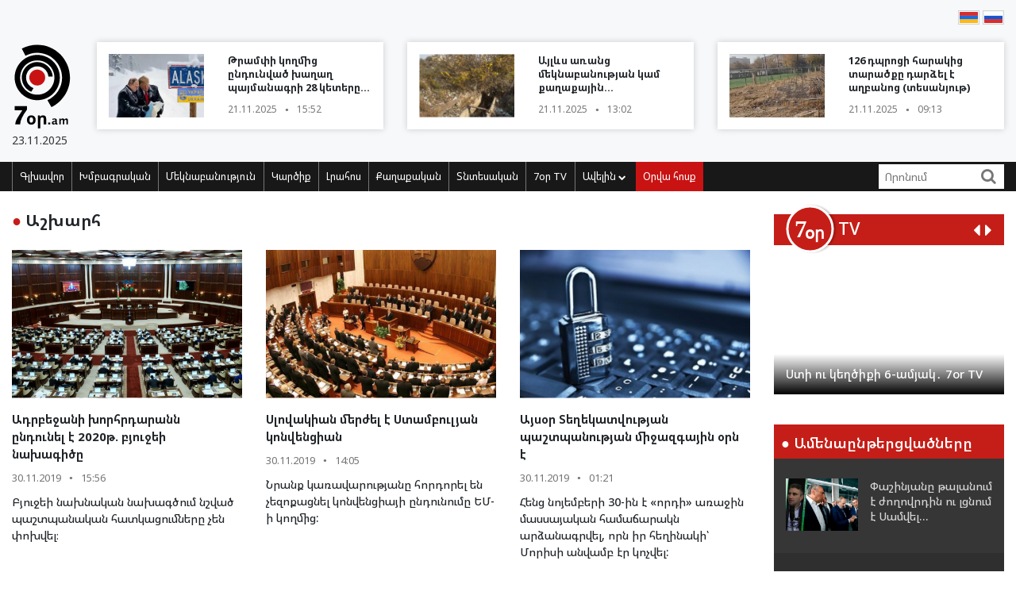

--- FILE ---
content_type: text/html; charset=UTF-8
request_url: https://www.7or.am/am/news/category/9/taracashrjan/page/838
body_size: 13131
content:
<!DOCTYPE html>
<!--[if lt IE 7]>
<html class="no-js lt-ie9 lt-ie8 lt-ie7"> <![endif]-->
<!--[if IE 7]>
<html class="no-js lt-ie9 lt-ie8"> <![endif]-->
<!--[if IE 8]>
<html class="no-js lt-ie9"> <![endif]-->
<!--[if gt IE 8]><!-->
<html class="no-js">
<!--<![endif]-->

<head>
    <meta charset="utf-8" />
    <meta http-equiv="X-UA-Compatible" content="IE=edge,chrome=1" />
    <title>Աշխարհ - Լուրեր Հայաստանից</title>

    
    <meta property="og:title" content="Աշխարհ" />
                                        
    

    <meta property="og:site_name" content="www.7or.am" />
    <meta property="fb:admins" content="1642310508" />
    <meta property="fb:app_id" content="359645270729720"/>
    <meta name="viewport" content="width=device-width, initial-scale=1.0, maximum-scale=1.0, minimum-scale=1.0, user-scalable=no" />
    <link async rel="stylesheet" type="text/css" href="/css/font-awesome.css" />
    <link rel="apple-touch-icon" sizes="57x57" href="/img/favicons/apple-icon-57x57.png">
	<link rel="apple-touch-icon" sizes="60x60" href="/img/favicons/apple-icon-60x60.png">
	<link rel="apple-touch-icon" sizes="72x72" href="/img/favicons/apple-icon-72x72.png">
	<link rel="apple-touch-icon" sizes="76x76" href="/img/favicons/apple-icon-76x76.png">
	<link rel="apple-touch-icon" sizes="114x114" href="/img/favicons/apple-icon-114x114.png">
	<link rel="apple-touch-icon" sizes="120x120" href="/img/favicons/apple-icon-120x120.png">
	<link rel="apple-touch-icon" sizes="144x144" href="/img/favicons/apple-icon-144x144.png">
	<link rel="apple-touch-icon" sizes="152x152" href="/img/favicons/apple-icon-152x152.png">
	<link rel="apple-touch-icon" sizes="180x180" href="/img/favicons/apple-icon-180x180.png">
	<link rel="icon" type="image/png" sizes="192x192"  href="/img/favicons/android-icon-192x192.png">
	<link rel="icon" type="image/png" sizes="32x32" href="/img/favicons/favicon-32x32.png">
	<link rel="icon" type="image/png" sizes="96x96" href="/img/favicons/favicon-96x96.png">
	<link rel="icon" type="image/png" sizes="16x16" href="/img/favicons/favicon-16x16.png">
	<link rel="manifest" href="/img/favicons/manifest.json">
	<meta name="msapplication-TileColor" content="#ffffff">
	<meta name="msapplication-TileImage" content="/img/favicons/ms-icon-144x144.png">
	<meta name="theme-color" content="#ffffff">
    <!-- <link rel="stylesheet" type="text/css" href="css/bootstrap.css" />-->
    <link async rel="stylesheet" href="https://stackpath.bootstrapcdn.com/bootstrap/4.3.1/css/bootstrap.min.css" integrity="sha384-ggOyR0iXCbMQv3Xipma34MD+dH/1fQ784/j6cY/iJTQUOhcWr7x9JvoRxT2MZw1T" crossorigin="anonymous">
    <link async rel="stylesheet" type="text/css" href="/css/main.css" />
    <link async rel="stylesheet" type="text/css" href="/css/main-print.css" media="print" />
    <link async rel="stylesheet" href="https://cdn.jsdelivr.net/npm/simplebar@4.0.0/dist/simplebar.css">
    <script src="/js/vendor/modernizr-2.6.2-respond-1.1.0.min.js"></script>
    <script src="/js/vendor/jquery-3.4.1.min.js"></script>
    <!-- <script src="js/vendor/jquery-ui-1.11.4.min.js"></script>-->
    <script src="/js/vendor/moment-with-locales.min.js"></script>
    <script src="/js/vendor/bootstrap.min.js"></script>
    <script async src="https://platform.twitter.com/widgets.js" charset="utf-8"></script>
    <!--<script src="//localhost:35729/livereload.js"></script>-->
    <script>
        var myurl = "https://www.7or.am/am";
    </script>
    <style>
	.fb-like>span, .fb-like>span>iframe { width:130px !important;}

    </style>
</head>

<body class="page-home">
    <div id="fb-root"></div>
    <!--    <script async defer crossorigin="anonymous" src="https://connect.facebook.net/hy_AM/sdk.js#xfbml=1&version=v3.3"></script>-->
	<script async defer crossorigin="anonymous" src="https://connect.facebook.net/hy_AM/sdk.js#xfbml=1&version=v9.0&appId=359645270729720&autoLogAppEvents=1" nonce="gqhFzuxY"></script>
        <!--<div id="fb-root"></div>
<script async defer crossorigin="anonymous" src="https://connect.facebook.net/en_US/sdk.js#xfbml=1&version=v3.3"></script>-->
    <header>
        <section class="headerTop">
            <div class="container">
                                <section class="banner" style="padding-top: 10px;">
                                   <!--  <a href="https://www.facebook.com/share/1GoFHwaarn/?mibextid=wwXIfr" target="_blank">
                        <img src="/img/banners/election-2025/banner-top.jpg" class="img-fluid d-none d-md-block d-lg-block" alt="Responsive image">
                        <img src="/img/banners/election-2025/banner-top-mobile.jpg" class="img-fluid d-xl-none d-lg-none d-md-none d-sm-block" alt="Responsive image">
                    </a> -->
                                </section>
                <section class="flags">
                    <div class="fb-like" data-href="https://www.facebook.com/7or.am/" data-width="130" data-layout="button_count" data-action="like" data-size="small" data-show-faces="true" data-share="false"></div>
                                                                                                                                                                                                                                                                                                                                                                                                                                                                                                                                                                                                                                                                                                                                                                                                                                                                                                                                                                                                                                                                                                                        
                        
                                                                <a href="https://www.7or.am/am/news/category/9/taracashrjan/page/838"><img src="/img/svg/7orhy.svg" /></a>                    <a href="https://www.7or.am/ru/news/category/9/taracashrjan/page/838" > <img src="/img/svg/7orru.svg" /></a>                </section>
                <div class="row mt-2 align-items-center">
                    <div class="col-sm-12 col-lg-1">
                        <a href="https://www.7or.am/am" title="7or.am" class="logo mobileLogo d-lg-none">
                            <img class="img-fluid" src="/img/svg/7orlogo1.svg" alt="" title="" />
                            <div>
                                <img src="/img/svg/7orlogo2.svg" alt="" title="" />
                                <span>23.11.2025</span>
                            </div>
                        </a>
                        <a href="https://www.7or.am/am" class="logo d-none d-lg-block">
                            <img class="img-fluid" src="/img/svg/7orLogo.svg" alt="" title="" />
                            <div>
                                <span>23.11.2025</span>
                            </div>
                        </a>
                    </div>
                    <div class="col-12 d-block d-lg-none">
                        <section class="headerBottom">
                            <div class="menu-container">
                                <ul class="nav">
                                    <li class="nav-item dropdown" id="show-more">
                                        <a class="nav-link" href="#" role="button" aria-haspopup="true" aria-expanded="false"><i class="fa fa-bars"></i></a>
                                        <ul id="smallMenu">
                                            <li>
                                                <form class="form-inline nav-link">
                                                    <div class="input-group">
                                                        <input class="form-control-sm" type="search" placeholder="Որոնում…" aria-label="Search">
                                                        <div class="input-group-append">
                                                            <span class="searchIcon" type="submit"><i class="fa fa-search"></i></span>
                                                        </div>
                                                    </div>
                                                </form>
                                                <button type="button" class="close d-none" aria-label="Close">
                                                    <span aria-hidden="true">&times;</span>
                                                </button>
                                            </li>
                                            <li><a class="nav-link " href="https://www.7or.am/am">Գլխավոր</a></li>
                                            				                            <li><a class="nav-link" href="https://www.7or.am/am/news/category/15/xmbagrakan">Խմբագրական</a></li>
				                            				                            <li><a class="nav-link" href="https://www.7or.am/am/news/category/18/meknabanutiun">Մեկնաբանություն</a></li>
				                            				                            <li><a class="nav-link" href="https://www.7or.am/am/news/category/16/karciq">Կարծիք</a></li>
				                            				                            <li><a class="nav-link" href="https://www.7or.am/am/news/category/14/lrahos">Լրահոս</a></li>
				                            				                            <li><a class="nav-link" href="https://www.7or.am/am/news/category/7/political">Քաղաքական</a></li>
				                            				                            <li><a class="nav-link" href="https://www.7or.am/am/news/category/8/tntesakan">Տնտեսական</a></li>
				                            				                            <li><a class="nav-link" href="https://www.7or.am/am/news/category/35/7or-tv">7օր TV</a></li>
				                            				                            			                                <li><a class="nav-link" href="https://www.7or.am/am/news/category/13/tesanyut">Տեսանյութ</a></li>
			                                			                                <li><a class="nav-link" href="https://www.7or.am/am/news/category/20/tesasrah">Տեսասրահ</a></li>
			                                			                                <li><a class="nav-link" href="https://www.7or.am/am/news/category/19/cur_haeli">Ծուռ հայելի</a></li>
			                                			                                <li><a class="nav-link" href="https://www.7or.am/am/news/category/6/uxix_xostq">Ուղիղ խոսք</a></li>
			                                			                                <li><a class="nav-link" href="https://www.7or.am/am/news/category/9/taracashrjan">Աշխարհ</a></li>
			                                			                                <li><a class="nav-link" href="https://www.7or.am/am/news/category/17/harcazriuc">Հարցազրույց</a></li>
			                                                                        </ul>
                                    </li>
                                    <li class="nav-item flow"><a class="nav-link" href="https://www.7or.am/am/news/orvahosq/">Օրվա հոսք</a></li>
                                </ul>
                            </div>
                        </section>
                    </div>
                    <div class="col-sm-12 col-lg-11">
                        <div class="row">
												<div class="col-sm-12 col-md-4  d-none d-md-block d-lg-block d-xl-block">
                                <a href="https://www.7or.am/am/news/view/287007/" class="newsBlock">
                                    <div class="row">
                                        <div class="col-sm-12 col-lg-5 ">
                                            <div class="newsBlockImg">
		                                        <div class="img" style="background-image: url('https://www.7or.am/images/news/thumb/2025/11/1763726059_3.jpg')" title="Թրամփի կողմից ընդունված խաղաղ պայմանագրի 28 կետերը, որոնք պիտի ընդունի կամ մերժի Զելենսկին">
		                                        </div>
	                                        </div>
                                        </div>
                                        <div class="col-sm-12 col-lg-7">
                                            <div class="newsBlockTitle">
                                                <h2>Թրամփի կողմից ընդունված խաղաղ պայմանագրի 28 կետերը, որոնք պիտի ընդունի կամ մերժի Զելենսկին</h2>
                                                <p class="newsBlockDate d-flex">21.11.2025 <span>&#9679;</span> 15:52</p>
                                            </div>
                                        </div>
                                    </div>
                                </a>
                            </div>
												<div class="col-sm-12 col-md-4  d-none d-md-block d-lg-block d-xl-block">
                                <a href="https://www.7or.am/am/news/view/287001/" class="newsBlock">
                                    <div class="row">
                                        <div class="col-sm-12 col-lg-5 ">
                                            <div class="newsBlockImg">
		                                        <div class="img" style="background-image: url('https://www.7or.am/images/news/thumb/2025/11/1763716425_BeFunky-collage4 (56).jpg')" title="Այլևս առանց մեկնաբանության կամ քաղաքային իշխանության վրեժի հերթական դրսևորումը (տեսանյութ)">
		                                        </div>
	                                        </div>
                                        </div>
                                        <div class="col-sm-12 col-lg-7">
                                            <div class="newsBlockTitle">
                                                <h2>Այլևս առանց մեկնաբանության կամ քաղաքային իշխանության վրեժի հերթական դրսևորումը (տեսանյութ)</h2>
                                                <p class="newsBlockDate d-flex">21.11.2025 <span>&#9679;</span> 13:02</p>
                                            </div>
                                        </div>
                                    </div>
                                </a>
                            </div>
												<div class="col-sm-12 col-md-4  d-none d-md-block d-lg-block d-xl-block">
                                <a href="https://www.7or.am/am/news/view/286993/" class="newsBlock">
                                    <div class="row">
                                        <div class="col-sm-12 col-lg-5 ">
                                            <div class="newsBlockImg">
		                                        <div class="img" style="background-image: url('https://www.7or.am/images/news/thumb/2025/11/1763702231_3.jpg')" title="126 դպրոցի հարակից տարածքը դարձել է աղբանոց (տեսանյութ)">
		                                        </div>
	                                        </div>
                                        </div>
                                        <div class="col-sm-12 col-lg-7">
                                            <div class="newsBlockTitle">
                                                <h2>126 դպրոցի հարակից տարածքը դարձել է աղբանոց (տեսանյութ)</h2>
                                                <p class="newsBlockDate d-flex">21.11.2025 <span>&#9679;</span> 09:13</p>
                                            </div>
                                        </div>
                                    </div>
                                </a>
                            </div>
						                        </div>
                    </div>
                </div>
            </div>
        </section>
        <section class="headerBottom d-none d-lg-block">
            <div class="container">
                <div class="menu-container">
                    <ul class="nav">
                        <li class="nav-item "><a class="nav-link " href="https://www.7or.am/am" title="Գլխավոր">Գլխավոր</a></li>
                                                <li class="nav-item "><a class="nav-link" href="https://www.7or.am/am/news/category/15/xmbagrakan">Խմբագրական</a></li>
                                                <li class="nav-item "><a class="nav-link" href="https://www.7or.am/am/news/category/18/meknabanutiun">Մեկնաբանություն</a></li>
                                                <li class="nav-item "><a class="nav-link" href="https://www.7or.am/am/news/category/16/karciq">Կարծիք</a></li>
                                                <li class="nav-item "><a class="nav-link" href="https://www.7or.am/am/news/category/14/lrahos">Լրահոս</a></li>
                                                <li class="nav-item "><a class="nav-link" href="https://www.7or.am/am/news/category/7/political">Քաղաքական</a></li>
                                                <li class="nav-item "><a class="nav-link" href="https://www.7or.am/am/news/category/8/tntesakan">Տնտեսական</a></li>
                                                <li class="nav-item "><a class="nav-link" href="https://www.7or.am/am/news/category/35/7or-tv">7օր TV</a></li>
                                                <li class="nav-item dropdown">
                            <a class="nav-link dropdown-toggle" href="#" id="navbarDropdownMenuLink" role="button"
                               data-toggle="dropdown"
                               aria-haspopup="true" aria-expanded="false">Ավելին <i class="fa fa-chevron-down"></i></a>
                            <ul class="dropdown-menu" aria-labelledby="navbarDropdownMenuLink">
                                                                <li><a href="https://www.7or.am/am/news/category/7/political">Քաղաքական</a></li>
                                                                <li><a href="https://www.7or.am/am/news/category/8/tntesakan">Տնտեսական</a></li>
                                                                <li><a href="https://www.7or.am/am/news/category/13/tesanyut">Տեսանյութ</a></li>
                                                                <li><a href="https://www.7or.am/am/news/category/20/tesasrah">Տեսասրահ</a></li>
                                                                <li><a href="https://www.7or.am/am/news/category/19/cur_haeli">Ծուռ հայելի</a></li>
                                                                <li><a href="https://www.7or.am/am/news/category/6/uxix_xostq">Ուղիղ խոսք</a></li>
                                                                <li><a href="https://www.7or.am/am/news/category/9/taracashrjan">Աշխարհ</a></li>
                                                                <li><a href="https://www.7or.am/am/news/category/17/harcazriuc">Հարցազրույց</a></li>
                                                                
                            </ul>
                        </li>
                        <li class="nav-item flow d-none d-sm-block"><a class="nav-link" href="https://www.7or.am/am/news/orvahosq/">Օրվա հոսք</a>
                        </li>
                    </ul>
                    <div class="d-flex col-sm-3 col-lg-2">
                        <form class="form-inline">
                            <div class="input-group">
                                <input class="form-control-sm" type="search" placeholder="Որոնում" aria-label="Search">
                                <div class="input-group-append">
                                    <span class="searchIcon" type="submit"><i class="fa fa-search"></i></span>
                                </div>
                            </div>
                        </form>
                    </div>
                </div>
            </div>
        </section>
    </header>
    <script>
        
        $(document).ready(function(){
            $(".searchIcon").click(function() {
                var searchtext = $(this).parents("form").submit();
                return false;
            });
            $('input[type="search"]').parents("form").submit(function(e){
                var searchtext = $(this).find('input[type="search"]').val();
                if (searchtext.length < 3)
                    return false;
                document.location.href = myurl + "/news/search/" + searchtext;
                return false;
            });
        });
        
    </script>
<section class="content inner-content">
	<div class="container">
        <div class="row">
        	<div class="col-12 col-md-8 col-lg-9">
	<section class="commentary ">
    <h2 class="contentTitle"><span>&#9679; </span>  Աշխարհ</h2>
    <div class="row">
                <div class="col-12 col-md-4">
    <a href="https://www.7or.am/am/news/view/174521/" class="newsBlock">
        <div class="newsImg">
            <div class="img" style="background-image: url('https://www.7or.am/images/news/big/2019/11/1575107788_11.jpg')"></div>
        </div>
        
        <div class="newsBlockTitle">
            <h2>Ադրբեջանի խորհրդարանն ընդունել է 2020թ. բյուջեի նախագիծը</h2>
            <p class="newsBlockDate d-flex">30.11.2019 <span>&#9679;</span> 15:56</p>
        </div>
                <div class="newsBlockText">
            <p>Բյուջեի նախնական նախագծում նշված պաշտպանական հատկացումները չեն փոխվել։</p>
        </div>
            </a>
</div>
                <div class="col-12 col-md-4">
    <a href="https://www.7or.am/am/news/view/174523/" class="newsBlock">
        <div class="newsImg">
            <div class="img" style="background-image: url('https://www.7or.am/images/news/big/2019/11/1575108285_timthumb (1).jpg')"></div>
        </div>
        
        <div class="newsBlockTitle">
            <h2>Սլովակիան մերժել է Ստամբուլյան կոնվենցիան</h2>
            <p class="newsBlockDate d-flex">30.11.2019 <span>&#9679;</span> 14:05</p>
        </div>
                <div class="newsBlockText">
            <p>Նրանք կառավարությանը հորդորել են չեզոքացնել կոնվենցիայի ընդունումը ԵՄ-ի կողմից&#58;</p>
        </div>
            </a>
</div>
                <div class="col-12 col-md-4">
    <a href="https://www.7or.am/am/news/view/174489/" class="newsBlock">
        <div class="newsImg">
            <div class="img" style="background-image: url('https://www.7or.am/images/news/big/2019/11/1575062847_timthumb.jpg')"></div>
        </div>
        
        <div class="newsBlockTitle">
            <h2>Այսօր Տեղեկատվության պաշտպանության միջազգային օրն է</h2>
            <p class="newsBlockDate d-flex">30.11.2019 <span>&#9679;</span> 01:21</p>
        </div>
                <div class="newsBlockText">
            <p>Հենց նոյեմբերի 30-ին է «որդի» առաջին մասսայական համաճարակն արձանագրվել, որն իր հեղինակի՝ Մորիսի անվամբ էր կոչվել&#58;</p>
        </div>
            </a>
</div>
                <div class="col-12 col-md-4">
    <a href="https://www.7or.am/am/news/view/174446/" class="newsBlock">
        <div class="newsImg">
            <div class="img" style="background-image: url('https://www.7or.am/images/news/big/2019/11/1575024453_997055.jpg')"></div>
        </div>
        
        <div class="newsBlockTitle">
            <h2>60-ից ավելի նոր ավտոմեքենաներ ու մոտոցիկլետներ են ներկայացված Motor Expo 2019 ցուցահանդեսում</h2>
            <p class="newsBlockDate d-flex">29.11.2019 <span>&#9679;</span> 21:47</p>
        </div>
                <div class="newsBlockText">
            <p>Սպասվում Է, որ 12 օրում ցուցահանդես կայցելի 1,6 մլն մարդ։</p>
        </div>
            </a>
</div>
                <div class="col-12 col-md-4">
    <a href="https://www.7or.am/am/news/view/174447/" class="newsBlock">
        <div class="newsImg">
            <div class="img" style="background-image: url('https://www.7or.am/images/news/big/2019/11/1575024642_997070.jpg')"></div>
        </div>
        
        <div class="newsBlockTitle">
            <h2>Սիցիլիայում սկսվել է տների սպառավաճառքը 1 եվրոյով</h2>
            <p class="newsBlockDate d-flex">29.11.2019 <span>&#9679;</span> 20:49</p>
        </div>
                <div class="newsBlockText">
            <p>Գնորդներին առաջարկվող օբյեկտներից մի քանիսը գտնվում են սարսափելի վիճակում, մյուսները պահանջում են նվազագույն ներդրումներ։</p>
        </div>
            </a>
</div>
                <div class="col-12 col-md-4">
    <a href="https://www.7or.am/am/news/view/174408/" class="newsBlock">
        <div class="newsImg">
            <div class="img" style="background-image: url('https://www.7or.am/images/news/big/2019/11/1575010737_997018.jpg')"></div>
        </div>
        
        <div class="newsBlockTitle">
            <h2>Apple-ի գլխավոր դիզայներ Ջոնաթան Այվը պաշտոնապես հեռացել է ընկերությունից</h2>
            <p class="newsBlockDate d-flex">29.11.2019 <span>&#9679;</span> 19:58</p>
        </div>
                <div class="newsBlockText">
            <p>52-ամյա Ջոնաթան Այվն Apple-ում աշխատում Է 1992 թվականից&#58;</p>
        </div>
            </a>
</div>
                <div class="col-12 col-md-4">
    <a href="https://www.7or.am/am/news/view/174473/" class="newsBlock">
        <div class="newsImg">
            <div class="img" style="background-image: url('https://www.7or.am/images/news/big/2019/11/1575037896_default.jpg')"></div>
        </div>
        
        <div class="newsBlockTitle">
            <h2>Առանց Ղարաբաղի հարցի կարգավորման` հայ-թուրքական հարաբերությունները չեն կարգավորվի. Չավուշօղլու</h2>
            <p class="newsBlockDate d-flex">29.11.2019 <span>&#9679;</span> 18:31</p>
        </div>
                <div class="newsBlockText">
            <p>Պնդել է, թե իբր հաշտության սեղանից Հայաստանն է հեռացել&#58;</p>
        </div>
            </a>
</div>
                <div class="col-12 col-md-4">
    <a href="https://www.7or.am/am/news/view/174469/" class="newsBlock">
        <div class="newsImg">
            <div class="img" style="background-image: url('https://www.7or.am/images/news/big/2019/11/1575035880_997115.jpg')"></div>
        </div>
        
        <div class="newsBlockTitle">
            <h2>Բաքուն հայտարարել է, որ պատրաստ Է ռուսական նոր զենք գնել</h2>
            <p class="newsBlockDate d-flex">29.11.2019 <span>&#9679;</span> 17:58</p>
        </div>
                <div class="newsBlockText">
            <p>Ադրբեջանը սերտ ռազմաքաղաքական ու ռազմատեխնիկական համագործակցություն Է հաստատել ՀԱՊԿ-ի երկրների հետ&#58;</p>
        </div>
            </a>
</div>
                <div class="col-12 col-md-4">
    <a href="https://www.7or.am/am/news/view/174453/" class="newsBlock">
        <div class="newsImg">
            <div class="img" style="background-image: url('https://www.7or.am/images/news/big/2019/11/1575026025_997073.jpg')"></div>
        </div>
        
        <div class="newsBlockTitle">
            <h2>Ալբանիայի վարչապետի ապագա հարսը զոհվել է երկրաշարժի հետեւանքով</h2>
            <p class="newsBlockDate d-flex">29.11.2019 <span>&#9679;</span> 17:13</p>
        </div>
                <div class="newsBlockText">
            <p>6,4 մագնիտուդով երկրաշարժի զոհ Է դարձել 48 մարդ&#58;</p>
        </div>
            </a>
</div>
                <div class="col-12 col-md-4">
    <a href="https://www.7or.am/am/news/view/174444/" class="newsBlock">
        <div class="newsImg">
            <div class="img" style="background-image: url('https://www.7or.am/images/news/big/2019/11/1575024178_10-1-31.jpg')"></div>
        </div>
        
        <div class="newsBlockTitle">
            <h2>Պաշտոնական. Էմերին պաշտոնանկ եղավ. հայտնի է գլխավոր մարզչի պաշտոնակատարը</h2>
            <p class="newsBlockDate d-flex">29.11.2019 <span>&#9679;</span> 14:42</p>
        </div>
                <div class="newsBlockText">
            <p>«Զինագործների» գլխավոր մարզչի պաշտոնակատար է նշանակվել Ֆրեդրիկ Յունգբերգը&#58;</p>
        </div>
            </a>
</div>
                <div class="col-12 col-md-4">
    <a href="https://www.7or.am/am/news/view/174443/" class="newsBlock">
        <div class="newsImg">
            <div class="img" style="background-image: url('https://www.7or.am/images/news/big/2019/11/1575023919_997077.jpg')"></div>
        </div>
        
        <div class="newsBlockTitle">
            <h2>Ադրբեջանի խորհրդարանը հաստատեց ինքնարձակման հարցի շուրջ նիստի անցկացումը</h2>
            <p class="newsBlockDate d-flex">29.11.2019 <span>&#9679;</span> 14:38</p>
        </div>
                <div class="newsBlockText">
            <p>Դեկտեմբերի 2-ին տեղի կունենա Միլի մեջլիսի հատուկ նիստը&#58;</p>
        </div>
            </a>
</div>
                <div class="col-12 col-md-4">
    <a href="https://www.7or.am/am/news/view/174442/" class="newsBlock">
        <div class="newsImg">
            <div class="img" style="background-image: url('https://www.7or.am/images/news/big/2019/11/1575022595_2544528_cf524e42a9440690a5904fad167603af.jpg')"></div>
        </div>
        
        <div class="newsBlockTitle">
            <h2>Թուրքիայով անցնող ադրբեջանական TANAP գազատարը հասել է Հունաստան</h2>
            <p class="newsBlockDate d-flex">29.11.2019 <span>&#9679;</span> 14:13</p>
        </div>
                <div class="newsBlockText">
            <p>Գազատարը Եվրոպային տարեկան 10 մլրդ խմ գազ կմատակարարի, իսկ Թուրքիային՝ 6 մլրդ խմ։</p>
        </div>
            </a>
</div>
                <div class="col-12 col-md-4">
    <a href="https://www.7or.am/am/news/view/174433/" class="newsBlock">
        <div class="newsImg">
            <div class="img" style="background-image: url('https://www.7or.am/images/news/big/2019/11/1575018136_997037.jpg')"></div>
        </div>
        
        <div class="newsBlockTitle">
            <h2>Թբիլիսիում խորհրդարանի մոտ վերսկսվել է ընդդիմության բողոքի ակցիան</h2>
            <p class="newsBlockDate d-flex">29.11.2019 <span>&#9679;</span> 12:54</p>
        </div>
                <div class="newsBlockText">
            <p>Խորհրդարանի բոլոր մուտքերը վերահսկում են ոստիկանության ուժեղացված կարգախմբերը։</p>
        </div>
            </a>
</div>
                <div class="col-12 col-md-4">
    <a href="https://www.7or.am/am/news/view/174410/" class="newsBlock">
        <div class="newsImg">
            <div class="img" style="background-image: url('https://www.7or.am/images/news/big/2019/11/1575011248_promo399186542.thumb.jpg')"></div>
        </div>
        
        <div class="newsBlockTitle">
            <h2>Ամերիկացի գաճաճ ամուսինները Հայաստանում որդեգրել են տղա երեխայի (տեսանյութ)</h2>
            <p class="newsBlockDate d-flex">29.11.2019 <span>&#9679;</span> 11:04</p>
        </div>
                <div class="newsBlockText">
            <p>Բրենթ և Քելսի Հարիսները Դավիթ անունով փոքրիկին առաջին անգամ տեսել են Հայաստանի մանկատներից մեկում&#58;</p>
        </div>
            </a>
</div>
                <div class="col-12 col-md-4">
    <a href="https://www.7or.am/am/news/view/174402/" class="newsBlock">
        <div class="newsImg">
            <div class="img" style="background-image: url('https://www.7or.am/images/news/big/2019/11/1575007816_997006.jpg')"></div>
        </div>
        
        <div class="newsBlockTitle">
            <h2>«Ռոմա»-ն հաղթեց թուրքական ակումբին. Մխիթարյանը փոխարինման դուրս եկավ</h2>
            <p class="newsBlockDate d-flex">29.11.2019 <span>&#9679;</span> 10:09</p>
        </div>
                <div class="newsBlockText">
            <p>«Ստամբուլ Բաշակշեհիրի»-«Ռոմա»՝ 0&#58;3&#58;</p>
        </div>
            </a>
</div>
                <div class="col-12 col-md-4">
    <a href="https://www.7or.am/am/news/view/174344/" class="newsBlock">
        <div class="newsImg">
            <div class="img" style="background-image: url('https://www.7or.am/images/news/big/2019/11/1574934648_timthumb (1).jpg')"></div>
        </div>
        
        <div class="newsBlockTitle">
            <h2>Անգելա Մերկել. «Թուրքիան պիտի մնա ՆԱՏՕ-ի կազմում»</h2>
            <p class="newsBlockDate d-flex">28.11.2019 <span>&#9679;</span> 22:05</p>
        </div>
                <div class="newsBlockText">
            <p>Մերկելը դրական է համարել Սիրիայի հարցով Սահմանադրական կոմիտեի ստեղծումը&#58;</p>
        </div>
            </a>
</div>
                <div class="col-12 col-md-4">
    <a href="https://www.7or.am/am/news/view/174330/" class="newsBlock">
        <div class="newsImg">
            <div class="img" style="background-image: url('https://www.7or.am/images/news/big/2019/11/1574929068_gordon-sondland-gty-2-aa-191119_hpMain_16x9_992.jpg')"></div>
        </div>
        
        <div class="newsBlockTitle">
            <h2>Երեք կանայք ԵՄ-ում ԱՄՆ-ի դեսպանին մեղադրել են սեռական ոտնձգությունների մեջ</h2>
            <p class="newsBlockDate d-flex">28.11.2019 <span>&#9679;</span> 21:15</p>
        </div>
                <div class="newsBlockText">
            <p>Նիկոլ Վոգելը, Ջանա Սոլիսը և Նատալի Սեփթը հայտնել են, որ Սոնդլանդը համբուրել կամ փորձել Է դա անել առանց իրենց համաձայնության, իսկ նրանցից մեկը պնդում Է, որ նա մերկացել Է իր առջև&#58;</p>
        </div>
            </a>
</div>
                <div class="col-12 col-md-4">
    <a href="https://www.7or.am/am/news/view/174342/" class="newsBlock">
        <div class="newsImg">
            <div class="img" style="background-image: url('https://www.7or.am/images/news/big/2019/11/1574932580_izmirde_alevi_vatandaslarin_evlerine_yazilanduvar_yazilarina_sorusturma_7554_dhaphoto1.jpg')"></div>
        </div>
        
        <div class="newsBlockTitle">
            <h2>Թուրքիայում անհայտ անձինք ալևիների տների պատերին ռասիստական գրություն են թողել</h2>
            <p class="newsBlockDate d-flex">28.11.2019 <span>&#9679;</span> 19:50</p>
        </div>
                <div class="newsBlockText">
            <p>Կարմիր ներկով գրել են` «հեռացիր ալևի», որը, սակայն, ալևիները սև ներկով ծածկել են` վերածելով վարդի պատկերի&#58;</p>
        </div>
            </a>
</div>
            </div>
</section>
<section class="custom-pagination">
	<ul>
		<li ><a href="https://www.7or.am/am/news/category/9/taracashrjan/page/1">1</a></li>
		            <li>...</li>
                        <li ><a href="https://www.7or.am/am/news/category/9/taracashrjan/page/829">829</a></li>
                <li ><a href="https://www.7or.am/am/news/category/9/taracashrjan/page/830">830</a></li>
                <li ><a href="https://www.7or.am/am/news/category/9/taracashrjan/page/831">831</a></li>
                <li ><a href="https://www.7or.am/am/news/category/9/taracashrjan/page/832">832</a></li>
                <li ><a href="https://www.7or.am/am/news/category/9/taracashrjan/page/833">833</a></li>
                <li ><a href="https://www.7or.am/am/news/category/9/taracashrjan/page/834">834</a></li>
                <li ><a href="https://www.7or.am/am/news/category/9/taracashrjan/page/835">835</a></li>
                <li ><a href="https://www.7or.am/am/news/category/9/taracashrjan/page/836">836</a></li>
                <li ><a href="https://www.7or.am/am/news/category/9/taracashrjan/page/837">837</a></li>
                <li class="selected"><a href="https://www.7or.am/am/news/category/9/taracashrjan/page/838">838</a></li>
                <li ><a href="https://www.7or.am/am/news/category/9/taracashrjan/page/839">839</a></li>
                <li ><a href="https://www.7or.am/am/news/category/9/taracashrjan/page/840">840</a></li>
                <li ><a href="https://www.7or.am/am/news/category/9/taracashrjan/page/841">841</a></li>
                <li ><a href="https://www.7or.am/am/news/category/9/taracashrjan/page/842">842</a></li>
                <li ><a href="https://www.7or.am/am/news/category/9/taracashrjan/page/843">843</a></li>
                <li ><a href="https://www.7or.am/am/news/category/9/taracashrjan/page/844">844</a></li>
                <li ><a href="https://www.7or.am/am/news/category/9/taracashrjan/page/845">845</a></li>
                <li ><a href="https://www.7or.am/am/news/category/9/taracashrjan/page/846">846</a></li>
                <li ><a href="https://www.7or.am/am/news/category/9/taracashrjan/page/847">847</a></li>
                <li ><a href="https://www.7or.am/am/news/category/9/taracashrjan/page/848">848</a></li>
                        <li>...</li>
                <li><a href="https://www.7or.am/am/news/category/9/taracashrjan/page/2177">2177</a></li>
	</ul>
</section>
			</div>
			<div class="col-12 col-md-4 col-lg-3">
				<section class="sidebar">
                    <div id="carouselControls" class="carousel slide" data-interval="false">
        <div class="carousel-inner">
            <div class="carousel-header">
                <script src="https://apis.google.com/js/platform.js"></script>
                <div class="logo-label">
                    <a href="https://www.7or.am/am/news/category/35/7or-tv">
                        <img src="/img/svg/7ortv.svg" alt="logo">
                    </a>
                        <h2> TV</h2>
                </div>
                <div class="carousel-controls">
                    <a class="" href="#carouselControls" role="button" data-slide="prev">
                        <!--<span class="carousel-control-prev-icon" aria-hidden="true"></span>-->
                        <i class="fa fa-caret-left"></i>
                        <span class="sr-only">Previous</span>
                    </a>
                    <a class="" href="#carouselControls" role="button" data-slide="next">
                        <i class="fa fa-caret-right"></i>
                        <span class="sr-only">Next</span>
                    </a>
                </div>
                <div class="g-ytsubscribe" data-channelid="UCPa14mBWNioWR3aBSsOShCA" data-layout="default" data-count="hidden"></div>
            </div>

                            <div class="carousel-item item active">
                    <iframe data-url="https://www.youtube.com/embed/mVEfUi7SK7k?rel=0&autoplay=1&mute=1" width="266" height="190" src="https://www.youtube.com/embed/mVEfUi7SK7k?rel=0&autoplay=1&mute=1" frameborder="0" allow="accelerometer;  encrypted-media; gyroscope; picture-in-picture" allowfullscreen></iframe>

                    <!-- div class="fb-video" data-href="https://www.facebook.com/facebook/videos/mVEfUi7SK7k/" data-width="266" data-show-text="false" data-allowfullscreen

="true" data-autoplay="true">
                    </div-->
                    <div class="carousel-caption">
                        <h5>Ստի ու կեղծիքի 6-ամյակ․ 7or TV</h5>
                    </div>
                </div>
                            <div class="carousel-item item ">
                    <iframe data-url="https://www.youtube.com/embed/VjrEPqdYoLs?rel=0&autoplay=1&mute=1" width="266" height="190" src="https://www.youtube.com/embed/VjrEPqdYoLs?rel=0&autoplay=1&mute=1" frameborder="0" allow="accelerometer;  encrypted-media; gyroscope; picture-in-picture" allowfullscreen></iframe>

                    <!-- div class="fb-video" data-href="https://www.facebook.com/facebook/videos/VjrEPqdYoLs/" data-width="266" data-show-text="false" data-allowfullscreen

="true" data-autoplay="true">
                    </div-->
                    <div class="carousel-caption">
                        <h5>«Լֆիկական Օսվենցիմից» մինչև «հեղափոխական» անձրևանոց. 7or TV</h5>
                    </div>
                </div>
                            <div class="carousel-item item ">
                    <iframe data-url="https://www.youtube.com/embed/r-bQl-nEc04?rel=0&autoplay=1&mute=1" width="266" height="190" src="https://www.youtube.com/embed/r-bQl-nEc04?rel=0&autoplay=1&mute=1" frameborder="0" allow="accelerometer;  encrypted-media; gyroscope; picture-in-picture" allowfullscreen></iframe>

                    <!-- div class="fb-video" data-href="https://www.facebook.com/facebook/videos/r-bQl-nEc04/" data-width="266" data-show-text="false" data-allowfullscreen

="true" data-autoplay="true">
                    </div-->
                    <div class="carousel-caption">
                        <h5>Ինչպես Նիկոլը դավաճանեց Արցախին ու Հայաստանին և խաբեց հայ ժողովրդին․ 7or TV</h5>
                    </div>
                </div>
                            <div class="carousel-item item ">
                    <iframe data-url="https://www.youtube.com/embed/Fx1z54FPt2c?rel=0&autoplay=1&mute=1" width="266" height="190" src="https://www.youtube.com/embed/Fx1z54FPt2c?rel=0&autoplay=1&mute=1" frameborder="0" allow="accelerometer;  encrypted-media; gyroscope; picture-in-picture" allowfullscreen></iframe>

                    <!-- div class="fb-video" data-href="https://www.facebook.com/facebook/videos/Fx1z54FPt2c/" data-width="266" data-show-text="false" data-allowfullscreen

="true" data-autoplay="true">
                    </div-->
                    <div class="carousel-caption">
                        <h5>Նիկոլական ստեր (ռետրո). 7or TV</h5>
                    </div>
                </div>
                            <div class="carousel-item item ">
                    <iframe data-url="https://www.youtube.com/embed/soZH997eJ8k?rel=0&autoplay=1&mute=1" width="266" height="190" src="https://www.youtube.com/embed/soZH997eJ8k?rel=0&autoplay=1&mute=1" frameborder="0" allow="accelerometer;  encrypted-media; gyroscope; picture-in-picture" allowfullscreen></iframe>

                    <!-- div class="fb-video" data-href="https://www.facebook.com/facebook/videos/soZH997eJ8k/" data-width="266" data-show-text="false" data-allowfullscreen

="true" data-autoplay="true">
                    </div-->
                    <div class="carousel-caption">
                        <h5>Նիկոլական կռուտիտներ` պատերազմի ու զոհերի թեմայով. 7or TV</h5>
                    </div>
                </div>
                    </div>
    </div>                <section class="most-read ">
    <h2 class="sidebarTitle"><span>&#9679;</span> Ամենաընթերցվածները</h2>
    <div></div>
        <div class="sidebarNewsBlock">
        <div class="row">
            <div class="col-5">
                <div class="newsBlockImg">
                    <img class="img-fluid" src="https://www.7or.am/images/news/thumb/2025/11/1763701456_3.jpeg" alt="headerImg" />
                </div>
            </div>
            <div class="col-7">
                <div class="newsBlockTitle">
                    <h2><a href="https://www.7or.am/am/news/view/286991/">Փաշինյանը թալանում է ժողովրդին ու լցնում է Սամվել Ալեքսանյանի գրպանը (տեսանյութ)</a></h2>
                </div>
            </div>
        </div>
    </div>
        <div class="sidebarNewsBlock">
        <div class="row">
            <div class="col-5">
                <div class="newsBlockImg">
                    <img class="img-fluid" src="https://www.7or.am/images/news/thumb/2025/11/1763633752_3.jpg" alt="headerImg" />
                </div>
            </div>
            <div class="col-7">
                <div class="newsBlockTitle">
                    <h2><a href="https://www.7or.am/am/news/view/286979/">1 մլն 200 հազար դոլարի նոր թալան են սկսում․ Գևորգ Ստեփանյան (տեսանյութ)</a></h2>
                </div>
            </div>
        </div>
    </div>
        <div class="sidebarNewsBlock">
        <div class="row">
            <div class="col-5">
                <div class="newsBlockImg">
                    <img class="img-fluid" src="https://www.7or.am/images/news/thumb/2025/11/1763617341_3.jpg" alt="headerImg" />
                </div>
            </div>
            <div class="col-7">
                <div class="newsBlockTitle">
                    <h2><a href="https://www.7or.am/am/news/view/286964/">Վաղարշապատի ընտրությունները վարչական և այլ տիպի ռեսուրսների չարաշահման և անխնա օգտագործման «շքահանդես» էին․ Արեգնազ Մանուկյան</a></h2>
                </div>
            </div>
        </div>
    </div>
        <div class="sidebarNewsBlock">
        <div class="row">
            <div class="col-5">
                <div class="newsBlockImg">
                    <img class="img-fluid" src="https://www.7or.am/images/news/thumb/2025/11/1763614681_3.jpg" alt="headerImg" />
                </div>
            </div>
            <div class="col-7">
                <div class="newsBlockTitle">
                    <h2><a href="https://www.7or.am/am/news/view/286961/">Այլոց այգին չեմ ուզում մտնել, ամեն մեկը թող հետևություն անի Վաղարշապատի ընտրություններից․ Սուքիասյան (տեսանյութ)</a></h2>
                </div>
            </div>
        </div>
    </div>
        <div class="sidebarNewsBlock">
        <div class="row">
            <div class="col-5">
                <div class="newsBlockImg">
                    <img class="img-fluid" src="https://www.7or.am/images/news/thumb/2025/11/1763571204_3.jpg" alt="headerImg" />
                </div>
            </div>
            <div class="col-7">
                <div class="newsBlockTitle">
                    <h2><a href="https://www.7or.am/am/news/view/286957/">Երևանի խցանումներն ու հայտնի համառ կենդանին</a></h2>
                </div>
            </div>
        </div>
    </div>
        <div class="sidebarNewsBlock">
        <div class="row">
            <div class="col-5">
                <div class="newsBlockImg">
                    <img class="img-fluid" src="https://www.7or.am/images/news/thumb/2025/11/1763561406_3.jpg" alt="headerImg" />
                </div>
            </div>
            <div class="col-7">
                <div class="newsBlockTitle">
                    <h2><a href="https://www.7or.am/am/news/view/286954/">Բարեփոխման անվան տակ թանկացրած տրանսպորտի խայտառակ վիճակը (տեսանյութ)</a></h2>
                </div>
            </div>
        </div>
    </div>
    </section>                <section class="news-flow">
    <h2 class="sidebarTitle"><span>&#9679;</span> <a href="https://www.7or.am/am/news/category/14/lrahos">Լրահոս</a></h2>
    <div class="flowContainer">
        <div data-simplebar data-simplebar-auto-hide="false">
                        <div class="newsBlock">
                <div class="row">
                    <div class="col-5">
                        <div class="newsBlockImg">
                            <img class="img-fluid" src="https://www.7or.am/images/news/thumb/2025/11/1763824152_3.png" alt="headerImg" />
                        </div>
                    </div>
                    <div class="col-7">
                        <div class="newsBlockTitle">
                            <h2><a href="https://www.7or.am/am/news/view/287029/">Երևան-Վանաձոր ավտոճանապարհին բախվել են «Toyota Camry», «ՎԱԶ 2121» ավտոմեքենաները և «DAF» մակնիշի կցորդիչով բեռնատարը. կան վիրավnրներ</a>
                            </h2>
                            <p class="newsBlockDate d-flex">22.11.2025 <span>&#9679;</span> 19:08</p>
                        </div>
                    </div>
                </div>
            </div>
                        <div class="newsBlock">
                <div class="row">
                    <div class="col-5">
                        <div class="newsBlockImg">
                            <img class="img-fluid" src="https://www.7or.am/images/news/thumb/2025/11/1763824050_3.png" alt="headerImg" />
                        </div>
                    </div>
                    <div class="col-7">
                        <div class="newsBlockTitle">
                            <h2><a href="https://www.7or.am/am/news/view/287028/">Ջրվեժի «Անուշիկ» ռեստորանահյուրանոցային համալիրում գտել են տղամարդու մարմին</a>
                            </h2>
                            <p class="newsBlockDate d-flex">22.11.2025 <span>&#9679;</span> 19:04</p>
                        </div>
                    </div>
                </div>
            </div>
                        <div class="newsBlock">
                <div class="row">
                    <div class="col-5">
                        <div class="newsBlockImg">
                            <img class="img-fluid" src="https://www.7or.am/images/news/thumb/2025/11/1763808450_3.jpg" alt="headerImg" />
                        </div>
                    </div>
                    <div class="col-7">
                        <div class="newsBlockTitle">
                            <h2><a href="https://www.7or.am/am/news/view/287027/">Գայլերը 28 գլուխ ոչխար են հոշոտել Արգինա գյուղում</a>
                            </h2>
                            <p class="newsBlockDate d-flex">22.11.2025 <span>&#9679;</span> 14:43</p>
                        </div>
                    </div>
                </div>
            </div>
                        <div class="newsBlock">
                <div class="row">
                    <div class="col-5">
                        <div class="newsBlockImg">
                            <img class="img-fluid" src="https://www.7or.am/images/news/thumb/2025/11/1763805039_3.png" alt="headerImg" />
                        </div>
                    </div>
                    <div class="col-7">
                        <div class="newsBlockTitle">
                            <h2><a href="https://www.7or.am/am/news/view/287026/">2026-ին գործող իշխանությունը չի վերարտադրվի. այլ հարց է, թե ովքե՞ր կգան իշխանության և հետո ի՞նչ կլինի</a>
                            </h2>
                            <p class="newsBlockDate d-flex">22.11.2025 <span>&#9679;</span> 13:43</p>
                        </div>
                    </div>
                </div>
            </div>
                        <div class="newsBlock">
                <div class="row">
                    <div class="col-5">
                        <div class="newsBlockImg">
                            <img class="img-fluid" src="https://www.7or.am/images/news/thumb/2025/11/1763804547_0_a25cb_fd7908b0_XL.jpg" alt="headerImg" />
                        </div>
                    </div>
                    <div class="col-7">
                        <div class="newsBlockTitle">
                            <h2><a href="https://www.7or.am/am/news/view/287025/">Առաջիկա 3 օրերին ջերմաստիճանը կգերազանցի պատմական առավելագույն արժեքները</a>
                            </h2>
                            <p class="newsBlockDate d-flex">22.11.2025 <span>&#9679;</span> 13:31</p>
                        </div>
                    </div>
                </div>
            </div>
                        <div class="newsBlock">
                <div class="row">
                    <div class="col-5">
                        <div class="newsBlockImg">
                            <img class="img-fluid" src="https://www.7or.am/images/news/thumb/2025/11/1763798429_be funky7z44 - 2025-11-22T120001.582.jpg" alt="headerImg" />
                        </div>
                    </div>
                    <div class="col-7">
                        <div class="newsBlockTitle">
                            <h2><a href="https://www.7or.am/am/news/view/287023/">«Սյունիք» օդանավակայանը շարունակում է աշխատել (տեսանյութ)</a>
                            </h2>
                            <p class="newsBlockDate d-flex">22.11.2025 <span>&#9679;</span> 11:55</p>
                        </div>
                    </div>
                </div>
            </div>
                        <div class="newsBlock">
                <div class="row">
                    <div class="col-5">
                        <div class="newsBlockImg">
                            <img class="img-fluid" src="https://www.7or.am/images/news/thumb/2025/11/1763792483_3.jpg" alt="headerImg" />
                        </div>
                    </div>
                    <div class="col-7">
                        <div class="newsBlockTitle">
                            <h2><a href="https://www.7or.am/am/news/view/287019/">Երևանի 4 վարչական շրջաններում փոշու պարունակությունը գերազանցել է թույլատրելի կոնցենտրացիան</a>
                            </h2>
                            <p class="newsBlockDate d-flex">22.11.2025 <span>&#9679;</span> 10:55</p>
                        </div>
                    </div>
                </div>
            </div>
                        <div class="newsBlock">
                <div class="row">
                    <div class="col-5">
                        <div class="newsBlockImg">
                            <img class="img-fluid" src="https://www.7or.am/images/news/thumb/2025/11/1763792545_3.png" alt="headerImg" />
                        </div>
                    </div>
                    <div class="col-7">
                        <div class="newsBlockTitle">
                            <h2><a href="https://www.7or.am/am/news/view/287020/">Փաշինյանի ստատուսից մեկ օր անց քահանան «անհետանում» է</a>
                            </h2>
                            <p class="newsBlockDate d-flex">22.11.2025 <span>&#9679;</span> 10:22</p>
                        </div>
                    </div>
                </div>
            </div>
                        <div class="newsBlock">
                <div class="row">
                    <div class="col-5">
                        <div class="newsBlockImg">
                            <img class="img-fluid" src="https://www.7or.am/images/news/thumb/2025/11/1763792328_3.jpg" alt="headerImg" />
                        </div>
                    </div>
                    <div class="col-7">
                        <div class="newsBlockTitle">
                            <h2><a href="https://www.7or.am/am/news/view/287018/">Որ ասում եմ` ես, Արուսն էլ հետս է․ ԲՏԱ նախարարն արտերկիր գործուղումների կնոջ հետ է մեկնում․ «Հրապարակ»</a>
                            </h2>
                            <p class="newsBlockDate d-flex">22.11.2025 <span>&#9679;</span> 10:16</p>
                        </div>
                    </div>
                </div>
            </div>
                        <div class="newsBlock">
                <div class="row">
                    <div class="col-5">
                        <div class="newsBlockImg">
                            <img class="img-fluid" src="https://www.7or.am/images/news/thumb/2025/11/1763792031_3.jpg" alt="headerImg" />
                        </div>
                    </div>
                    <div class="col-7">
                        <div class="newsBlockTitle">
                            <h2><a href="https://www.7or.am/am/news/view/287017/">Որն է Լիդյայի կալանքը երկարաձգելու իրական պատճառը․ «Հրապարակ»</a>
                            </h2>
                            <p class="newsBlockDate d-flex">22.11.2025 <span>&#9679;</span> 10:12</p>
                        </div>
                    </div>
                </div>
            </div>
                        <div class="newsBlock">
                <div class="row">
                    <div class="col-5">
                        <div class="newsBlockImg">
                            <img class="img-fluid" src="https://www.7or.am/images/news/thumb/2025/11/1763789564_3.jpg" alt="headerImg" />
                        </div>
                    </div>
                    <div class="col-7">
                        <div class="newsBlockTitle">
                            <h2><a href="https://www.7or.am/am/news/view/287016/">Երևանի Թևոսյան փողոցում ասֆալտը քերել ու մոռացել են փոսը լցնել, ինչը դարձել է 15 ավտոմեքենաների վթшրի պատճառ</a>
                            </h2>
                            <p class="newsBlockDate d-flex">22.11.2025 <span>&#9679;</span> 09:32</p>
                        </div>
                    </div>
                </div>
            </div>
                        <div class="newsBlock">
                <div class="row">
                    <div class="col-5">
                        <div class="newsBlockImg">
                            <img class="img-fluid" src="https://www.7or.am/images/news/thumb/2025/11/1763789460_3.jpg" alt="headerImg" />
                        </div>
                    </div>
                    <div class="col-7">
                        <div class="newsBlockTitle">
                            <h2><a href="https://www.7or.am/am/news/view/287015/">Ճամբարակ-Թթուջուր հատվածում այրվել է խոտածածկ տարածք</a>
                            </h2>
                            <p class="newsBlockDate d-flex">22.11.2025 <span>&#9679;</span> 09:27</p>
                        </div>
                    </div>
                </div>
            </div>
                        <div class="newsBlock">
                <div class="row">
                    <div class="col-5">
                        <div class="newsBlockImg">
                            <img class="img-fluid" src="https://www.7or.am/images/news/thumb/2025/11/1763789087_3.jpg" alt="headerImg" />
                        </div>
                    </div>
                    <div class="col-7">
                        <div class="newsBlockTitle">
                            <h2><a href="https://www.7or.am/am/news/view/287014/">Կարգելվի՞ արդյոք հին «Օփելների» մուտքը մայրաքաղաք. «Ժողովուրդ»</a>
                            </h2>
                            <p class="newsBlockDate d-flex">22.11.2025 <span>&#9679;</span> 08:59</p>
                        </div>
                    </div>
                </div>
            </div>
                        <div class="newsBlock">
                <div class="row">
                    <div class="col-5">
                        <div class="newsBlockImg">
                            <img class="img-fluid" src="https://www.7or.am/images/news/thumb/2025/11/1763735048_3.jpg" alt="headerImg" />
                        </div>
                    </div>
                    <div class="col-7">
                        <div class="newsBlockTitle">
                            <h2><a href="https://www.7or.am/am/news/view/287013/">Արագածոտնում «Կամազ»-ը վրшերթի է ենթարկել 13-ամյա տղայի, ով տեղում մшhացել է․ կա վիրшվոր</a>
                            </h2>
                            <p class="newsBlockDate d-flex">21.11.2025 <span>&#9679;</span> 18:22</p>
                        </div>
                    </div>
                </div>
            </div>
                        <div class="newsBlock">
                <div class="row">
                    <div class="col-5">
                        <div class="newsBlockImg">
                            <img class="img-fluid" src="https://www.7or.am/images/news/thumb/2025/11/1763729590_3.jpg" alt="headerImg" />
                        </div>
                    </div>
                    <div class="col-7">
                        <div class="newsBlockTitle">
                            <h2><a href="https://www.7or.am/am/news/view/287012/">Երթևեկության կազմակերպման փոփոխություն կկատարվի Շիրակ-Արարատյան փողոցների խաչմերուկում</a>
                            </h2>
                            <p class="newsBlockDate d-flex">21.11.2025 <span>&#9679;</span> 16:07</p>
                        </div>
                    </div>
                </div>
            </div>
                        <div class="newsBlock">
                <div class="row">
                    <div class="col-5">
                        <div class="newsBlockImg">
                            <img class="img-fluid" src="https://www.7or.am/images/news/thumb/2025/11/1763726797_3.jpg" alt="headerImg" />
                        </div>
                    </div>
                    <div class="col-7">
                        <div class="newsBlockTitle">
                            <h2><a href="https://www.7or.am/am/news/view/287009/">Դուբայում ավիաշոուի ժամանակ հնդկական ինքնաթիռ է կործանվել</a>
                            </h2>
                            <p class="newsBlockDate d-flex">21.11.2025 <span>&#9679;</span> 16:01</p>
                        </div>
                    </div>
                </div>
            </div>
                        <div class="newsBlock">
                <div class="row">
                    <div class="col-5">
                        <div class="newsBlockImg">
                            <img class="img-fluid" src="https://www.7or.am/images/news/thumb/2025/11/1763726418_3.jpg" alt="headerImg" />
                        </div>
                    </div>
                    <div class="col-7">
                        <div class="newsBlockTitle">
                            <h2><a href="https://www.7or.am/am/news/view/287008/">Սկանդալներով լի «Միսս Տիեզերք»-ի հաղթող է ճանաչվել Մեքսիկայի ներկայացուցիչը</a>
                            </h2>
                            <p class="newsBlockDate d-flex">21.11.2025 <span>&#9679;</span> 15:58</p>
                        </div>
                    </div>
                </div>
            </div>
                        <div class="newsBlock">
                <div class="row">
                    <div class="col-5">
                        <div class="newsBlockImg">
                            <img class="img-fluid" src="https://www.7or.am/images/news/thumb/2025/11/1763725722_3.jpg" alt="headerImg" />
                        </div>
                    </div>
                    <div class="col-7">
                        <div class="newsBlockTitle">
                            <h2><a href="https://www.7or.am/am/news/view/287006/">Գրիշա Հարությունյանը և Դավիթ Կարապետյանը կհրաժարվեն ավագանու մանդատից</a>
                            </h2>
                            <p class="newsBlockDate d-flex">21.11.2025 <span>&#9679;</span> 15:49</p>
                        </div>
                    </div>
                </div>
            </div>
                        <div class="newsBlock">
                <div class="row">
                    <div class="col-5">
                        <div class="newsBlockImg">
                            <img class="img-fluid" src="https://www.7or.am/images/news/thumb/2025/11/1763716425_BeFunky-collage4 (56).jpg" alt="headerImg" />
                        </div>
                    </div>
                    <div class="col-7">
                        <div class="newsBlockTitle">
                            <h2><a href="https://www.7or.am/am/news/view/287001/">Այլևս առանց մեկնաբանության կամ քաղաքային իշխանության վրեժի հերթական դրսևորումը (տեսանյութ)</a>
                            </h2>
                            <p class="newsBlockDate d-flex">21.11.2025 <span>&#9679;</span> 13:02</p>
                        </div>
                    </div>
                </div>
            </div>
                        <div class="newsBlock">
                <div class="row">
                    <div class="col-5">
                        <div class="newsBlockImg">
                            <img class="img-fluid" src="https://www.7or.am/images/news/thumb/2025/11/1763703644_3.jpg" alt="headerImg" />
                        </div>
                    </div>
                    <div class="col-7">
                        <div class="newsBlockTitle">
                            <h2><a href="https://www.7or.am/am/news/view/286996/">Սիս գյուղի խաչմերուկում «Opel»-ը բախվել է գնացքին. կա զnh</a>
                            </h2>
                            <p class="newsBlockDate d-flex">21.11.2025 <span>&#9679;</span> 09:31</p>
                        </div>
                    </div>
                </div>
            </div>
                        <div class="newsBlock">
                <div class="row">
                    <div class="col-5">
                        <div class="newsBlockImg">
                            <img class="img-fluid" src="https://www.7or.am/images/news/thumb/2025/11/1763700981_3.jpg" alt="headerImg" />
                        </div>
                    </div>
                    <div class="col-7">
                        <div class="newsBlockTitle">
                            <h2><a href="https://www.7or.am/am/news/view/286989/">Այսօր Հեռուստատեսության համաշխարհային օրն է</a>
                            </h2>
                            <p class="newsBlockDate d-flex">21.11.2025 <span>&#9679;</span> 08:54</p>
                        </div>
                    </div>
                </div>
            </div>
                        <div class="newsBlock">
                <div class="row">
                    <div class="col-5">
                        <div class="newsBlockImg">
                            <img class="img-fluid" src="https://www.7or.am/images/news/thumb/2025/11/1763702677_3.jpg" alt="headerImg" />
                        </div>
                    </div>
                    <div class="col-7">
                        <div class="newsBlockTitle">
                            <h2><a href="https://www.7or.am/am/news/view/286994/">ԵՄ-ն դատարկ խոստումներով փորձում է նեոլիբերալ վերաբերմունք պարտադրել Հայաստանին․ Զախարովա</a>
                            </h2>
                            <p class="newsBlockDate d-flex">21.11.2025 <span>&#9679;</span> 08:19</p>
                        </div>
                    </div>
                </div>
            </div>
                        <div class="newsBlock">
                <div class="row">
                    <div class="col-5">
                        <div class="newsBlockImg">
                            <img class="img-fluid" src="https://www.7or.am/images/news/thumb/2025/11/1763651074_3.jpg" alt="headerImg" />
                        </div>
                    </div>
                    <div class="col-7">
                        <div class="newsBlockTitle">
                            <h2><a href="https://www.7or.am/am/news/view/286986/">Հայաստանի ղեկավարությունը իշխանության է եկել խոսքի ազատության և բազմակարծության համար պայքարի ալիքի վրա, բայց հիմա ամեն ինչ այլ կերպ է անում․ Զախարովա (տեսանյութ)</a>
                            </h2>
                            <p class="newsBlockDate d-flex">20.11.2025 <span>&#9679;</span> 19:03</p>
                        </div>
                    </div>
                </div>
            </div>
                        <div class="newsBlock">
                <div class="row">
                    <div class="col-5">
                        <div class="newsBlockImg">
                            <img class="img-fluid" src="https://www.7or.am/images/news/thumb/2025/11/1763650608_3.jpg" alt="headerImg" />
                        </div>
                    </div>
                    <div class="col-7">
                        <div class="newsBlockTitle">
                            <h2><a href="https://www.7or.am/am/news/view/286985/">Սպարտակ Ղուկասյանը ձերբակալվել է</a>
                            </h2>
                            <p class="newsBlockDate d-flex">20.11.2025 <span>&#9679;</span> 18:50</p>
                        </div>
                    </div>
                </div>
            </div>
                        <div class="newsBlock">
                <div class="row">
                    <div class="col-5">
                        <div class="newsBlockImg">
                            <img class="img-fluid" src="https://www.7or.am/images/news/thumb/2025/11/1763637728_3.jpg" alt="headerImg" />
                        </div>
                    </div>
                    <div class="col-7">
                        <div class="newsBlockTitle">
                            <h2><a href="https://www.7or.am/am/news/view/286982/">Ակցիա՝ ի պաշտպանություն բոլոր քաղբանտարկյալների (տեսանյութ)</a>
                            </h2>
                            <p class="newsBlockDate d-flex">20.11.2025 <span>&#9679;</span> 15:04</p>
                        </div>
                    </div>
                </div>
            </div>
                        <div class="newsBlock">
                <div class="row">
                    <div class="col-5">
                        <div class="newsBlockImg">
                            <img class="img-fluid" src="https://www.7or.am/images/news/thumb/2025/11/1763636598_3.jpg" alt="headerImg" />
                        </div>
                    </div>
                    <div class="col-7">
                        <div class="newsBlockTitle">
                            <h2><a href="https://www.7or.am/am/news/view/286981/">Կապանում ու Բաղդադում նույն ջերմաստիճանն է. Գագիկ Սուրենյան</a>
                            </h2>
                            <p class="newsBlockDate d-flex">20.11.2025 <span>&#9679;</span> 15:02</p>
                        </div>
                    </div>
                </div>
            </div>
                        <div class="newsBlock">
                <div class="row">
                    <div class="col-5">
                        <div class="newsBlockImg">
                            <img class="img-fluid" src="https://www.7or.am/images/news/thumb/2025/11/1763629870_big-stihi-ob-oseni.jpg" alt="headerImg" />
                        </div>
                    </div>
                    <div class="col-7">
                        <div class="newsBlockTitle">
                            <h2><a href="https://www.7or.am/am/news/view/286977/">Օդի ջերմաստիճանը կբարձրանա ևս 2-5 աստիճանով</a>
                            </h2>
                            <p class="newsBlockDate d-flex">20.11.2025 <span>&#9679;</span> 13:09</p>
                        </div>
                    </div>
                </div>
            </div>
                        <div class="newsBlock">
                <div class="row">
                    <div class="col-5">
                        <div class="newsBlockImg">
                            <img class="img-fluid" src="https://www.7or.am/images/news/thumb/2025/11/1763629675_3.jpg" alt="headerImg" />
                        </div>
                    </div>
                    <div class="col-7">
                        <div class="newsBlockTitle">
                            <h2><a href="https://www.7or.am/am/news/view/286976/">Երևանում «BMW»-ն վրшերթի է ենթարկել 16-ամյա տղայի</a>
                            </h2>
                            <p class="newsBlockDate d-flex">20.11.2025 <span>&#9679;</span> 13:03</p>
                        </div>
                    </div>
                </div>
            </div>
                        <div class="newsBlock">
                <div class="row">
                    <div class="col-5">
                        <div class="newsBlockImg">
                            <img class="img-fluid" src="https://www.7or.am/images/news/thumb/2025/11/1763619567_3.png" alt="headerImg" />
                        </div>
                    </div>
                    <div class="col-7">
                        <div class="newsBlockTitle">
                            <h2><a href="https://www.7or.am/am/news/view/286970/">Արշակ Սրբազանը անհեթեթ վարույթներով հարցաքննության է հրավիրվել․ նա հրաժարվել է ցուցմունք տալ․ փաստաբան</a>
                            </h2>
                            <p class="newsBlockDate d-flex">20.11.2025 <span>&#9679;</span> 10:18</p>
                        </div>
                    </div>
                </div>
            </div>
                        <div class="newsBlock">
                <div class="row">
                    <div class="col-5">
                        <div class="newsBlockImg">
                            <img class="img-fluid" src="https://www.7or.am/images/news/thumb/2025/11/1763619318_3.jpg" alt="headerImg" />
                        </div>
                    </div>
                    <div class="col-7">
                        <div class="newsBlockTitle">
                            <h2><a href="https://www.7or.am/am/news/view/286969/">Նարեկ Նալբանդյանը ձեռք է գցել Մասիսի և Սարդարապատի սուպերմարկետներին․ «Հրապարակ»</a>
                            </h2>
                            <p class="newsBlockDate d-flex">20.11.2025 <span>&#9679;</span> 10:10</p>
                        </div>
                    </div>
                </div>
            </div>
                    </div>
    </div>
</section>                <script type="text/javascript" src="/js/jscalendar/calendar.js"></script>
<script type="text/javascript" src="/js/jscalendar/lang/calendar-am.js"></script>
<script type="text/javascript" src="/js/jscalendar/calendar-setup.js"></script>
<link rel="stylesheet" type="text/css" media="all" href="/js/jscalendar/calendar-red.css" title="win2k-cold-1">
<section id="calendar-container">

</section>
<script type="text/javascript" language="javascript">
                        var newsurl="https://www.7or.am/am/news/date/";
                        
                        <!--
                          var SPECIAL_DAYS = {
                           
                               0:[1,2,3,4,5,6,7,8,9,10,11,12,13,14,15,16,17,18,19,20,21,22,23,24,25,26,27,28,29,30,31],1:[1,2,3,4,5,6,7,8,9,10,11,12,13,14,15,16,17,18,19,20,21,22,23,24,25,26,27,28],2:[1,2,3,4,5,6,7,8,9,10,11,12,13,14,15,16,17,18,19,20,21,22,23,24,25,26,27,28,29,30,31],3:[1,2,3,4,5,6,7,8,9,10,11,12,13,14,15,16,17,18,19,20,21,22,23,24,25,26,27,28,29,30],4:[1,2,3,4,5,6,7,8,9,10,11,12,13,14,15,16,17,18,19,20,21,22,23,24,25,26,27,28,29,30,31],5:[1,2,3,4,5,6,7,8,9,10,11,12,13,14,15,16,17,18,19,20,21,22,23,24,25,26,27,28,29,30],6:[1,2,3,4,5,6,7,8,9,10,11,12,13,14,15,16,17,18,19,20,21,22,23,24,25,26,27,28,29,30,31],7:[1,2,3,4,5,6,7,8,9,10,11,12,13,14,15,16,17,18,19,20,21,22,23,24,25,26,27,28,29,30,31],8:[1,2,3,4,5,6,7,8,9,10,11,12,13,14,15,16,17,18,19,20,21,22,23,24,25,26,27,28,29,30],9:[1,2,3,4,5,6,7,8,9,10,11,12,13,14,15,16,17,18,19,20,21,22,23,24,25,26,27,28,29,30,31],10:[1,2,3,4,5,6,7,8,9,10,11,12,13,14,15,16,17,18,19,20,21,22]
                           
                          };
                        
                          function dateIsSpecial(year, month, day) {
                            var m = SPECIAL_DAYS[month];
                            if (!m) return false;
                            for (var i in m) if (m[i] == day) return true;
                            return false;
                          };
                        
                          function dateChanged(calendar) {
                            if (calendar.dateClicked) {
                              var y = calendar.date.getFullYear();
                              var m = calendar.date.getMonth()+1;     // integer, 0..11
                              var d = calendar.date.getDate();      // integer, 1..31
                              m = String(m);
                              d = String(d);
                              if (m.length == 1) m = "0" + m;
                              if (d.length == 1) d = "0" + d;
                              window.location.href = newsurl + y + "-" + m + "-" + d;
                            }
                          };
                        
                          function ourDateStatusFunc(date, y, m, d) {
                            if (dateIsSpecial(y, m, d))
                              return "special";
                            else
                              return false; // other dates are enabled
                              // return true if you want to disable other dates
                          };
                        
                          Calendar.setup(
                            {
                              flat         : "calendar-container", // ID of the parent element
                              flatCallback : dateChanged,          // our callback function
                              dateStatusFunc : ourDateStatusFunc
                            }
                          );
                        -->
                        
                    </script>                <section>
					 <iframe src="//www.facebook.com/plugins/likebox.php?href=http%3A%2F%2Fwww.facebook.com%2Fpages%2F7oram%2F213097785388439&amp;width=287&amp;height=340&amp;colorscheme=light&amp;show_faces=true&amp;border_color=231f20&amp;stream=false&amp;header=false&locale=hy_AM" scrolling="no" frameborder="0" style="border:none; overflow:hidden; width:287px; height:340px;" allowTransparency="true"></iframe>
					 </section>                </section>			</div>
		</div>
	</div>
</section>

</section>

    <footer>
        <div class="container">
            <div class="row justify-content-between">
                <div class="col-12 col-md-5">
                    <h2>Էլ. փոստ` <a href="/cdn-cgi/l/email-protection#462f2820290671293468272b"><span class="__cf_email__" data-cfemail="c9a0a7afa689fea6bbe7a8a4">[email&#160;protected]</span></a></h2>
                    <p>«7or.am» կայքից մեջբերումներ, մասնակի կամ ամբողջական հեռուստաընթերցումներ կատարելիս՝ հղումը կայքին պարտադիր է։<br>Կայքում արտահայտված կարծիքները կարող են չհամընկնել խմբագրության տեսակետի հետ։
                    </p>
                    <h2 class="mt-5">© <span>2009-2025</span> Բոլոր իրավունքները պաշտպանված են: </h2>
                </div>
                <!--    <div>
                    <div class="fb-page"
                         data-href="https://www.facebook.com/7or.am/"
                         data-width="380"
                         data-height="135"
                         data-hide-cover="false"
                         data-show-facepile="false"></div>
                </div>-->
            </div>
        </div>
        <button class="btn scrollTop-btn d-none"><i class="fa fa-chevron-up"></i></button>
    </footer>
    <!-- Main js file -->
    <!--      <script src="https://code.jquery.com/jquery-3.3.1.min.js" integrity="sha384-tsQFqpEReu7ZLhBV2VZlAu7zcOV+rXbYlF2cqB8txI/8aZajjp4Bqd+V6D5IgvKT" crossorigin="anonymous"></script>
      <script src="https://ajax.googleapis.com/ajax/libs/jquery/3.3.1/jquery.min.js"></script>-->
    <script data-cfasync="false" src="/cdn-cgi/scripts/5c5dd728/cloudflare-static/email-decode.min.js"></script><script src="https://cdn.jsdelivr.net/npm/simplebar@4.0.0/dist/simplebar.min.js"></script>
    <script src="https://ajax.googleapis.com/ajax/libs/jquery/3.4.1/jquery.min.js"></script>
    <script src="https://cdnjs.cloudflare.com/ajax/libs/popper.js/1.14.7/umd/popper.min.js" integrity="sha384-UO2eT0CpHqdSJQ6hJty5KVphtPhzWj9WO1clHTMGa3JDZwrnQq4sF86dIHNDz0W1" crossorigin="anonymous"></script>
    <script src="https://stackpath.bootstrapcdn.com/bootstrap/4.3.1/js/bootstrap.min.js" integrity="sha384-JjSmVgyd0p3pXB1rRibZUAYoIIy6OrQ6VrjIEaFf/nJGzIxFDsf4x0xIM+B07jRM" crossorigin="anonymous"></script>
    <script src="https://cdnjs.cloudflare.com/ajax/libs/moment.js/2.22.2/moment-with-locales.min.js"></script>
    <script src="/js/main.js"></script>
    <script async src="https://www.googletagmanager.com/gtag/js?id=G-6K5K3W4YN5"></script>
    <script type="text/javascript">


/*
     var _gaq = _gaq || [];
      _gaq.push(['_setAccount', 'UA-15729702-1']);
      _gaq.push(['_setDomainName', '7or.am']);
      _gaq.push(['_setAllowLinker', true]);
      _gaq.push(['_trackPageview']);

      (function() {
        var ga = document.createElement('script'); ga.type = 'text/javascript'; ga.async = true;
        ga.src = ('https:' == document.location.protocol ? 'https://' : 'http://') + 'stats.g.doubleclick.net/dc.js';
        var s = document.getElementsByTagName('script')[0]; s.parentNode.insertBefore(ga, s);
      })();*/

        window.dataLayer = window.dataLayer || [];
  function gtag(){dataLayer.push(arguments);}
  gtag('js', new Date());

  gtag('config', 'G-6K5K3W4YN5');

    </script>
<script defer src="https://static.cloudflareinsights.com/beacon.min.js/vcd15cbe7772f49c399c6a5babf22c1241717689176015" integrity="sha512-ZpsOmlRQV6y907TI0dKBHq9Md29nnaEIPlkf84rnaERnq6zvWvPUqr2ft8M1aS28oN72PdrCzSjY4U6VaAw1EQ==" data-cf-beacon='{"version":"2024.11.0","token":"9450af8a196943189114c534f868562e","r":1,"server_timing":{"name":{"cfCacheStatus":true,"cfEdge":true,"cfExtPri":true,"cfL4":true,"cfOrigin":true,"cfSpeedBrain":true},"location_startswith":null}}' crossorigin="anonymous"></script>
</body>

</html>

--- FILE ---
content_type: text/html; charset=utf-8
request_url: https://accounts.google.com/o/oauth2/postmessageRelay?parent=https%3A%2F%2Fwww.7or.am&jsh=m%3B%2F_%2Fscs%2Fabc-static%2F_%2Fjs%2Fk%3Dgapi.lb.en.W5qDlPExdtA.O%2Fd%3D1%2Frs%3DAHpOoo8JInlRP_yLzwScb00AozrrUS6gJg%2Fm%3D__features__
body_size: 161
content:
<!DOCTYPE html><html><head><title></title><meta http-equiv="content-type" content="text/html; charset=utf-8"><meta http-equiv="X-UA-Compatible" content="IE=edge"><meta name="viewport" content="width=device-width, initial-scale=1, minimum-scale=1, maximum-scale=1, user-scalable=0"><script src='https://ssl.gstatic.com/accounts/o/2580342461-postmessagerelay.js' nonce="WLlxkS85TAdc62htB40lGg"></script></head><body><script type="text/javascript" src="https://apis.google.com/js/rpc:shindig_random.js?onload=init" nonce="WLlxkS85TAdc62htB40lGg"></script></body></html>